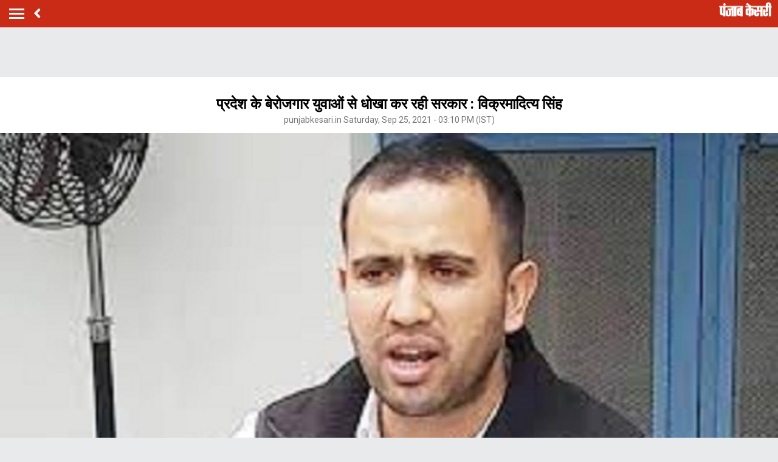

--- FILE ---
content_type: text/html; charset=utf-8
request_url: https://m.himachal.punjabkesari.in/himachal-pradesh/news/government-is-cheating-on-unemployed-youth-of-the-state-vikramaditya-singh-1462902
body_size: 64389
content:
<!doctype html>
<html>
<head>

    <title>प्रदेश के बेरोजगार युवाओं से धोखा कर रही सरकार : विक्रमादित्य सिंह - government is cheating on unemployed youth of the state vikramaditya singh-mobile</title> <meta name="description" content="हिमाचल प्रदेश बिजली बोर्ड में जेई इलेक्ट्रिक पदों पर बाहरी राज्यों के युवाओं को नौकरी देने पर कांग्रेस ने भाजपा सरकार पर प्रदेश के युवाओं के साथ धोखाधड़ी के आरोप लगाए हैं। बिजली बोर्ड ने कुल 216 जेई इलेक्ट्रिक के पद निकाले थे" /><meta name="news_keywords" content="Shimla hindi news, unemployed, state government, electricity board JE, vikramaditya singh" /><meta name="keywords" content="Shimla hindi news, unemployed, state government, electricity board JE, vikramaditya singh" /><meta property="og:url" content="https://himachal.punjabkesari.in/himachal-pradesh/news/government-is-cheating-on-unemployed-youth-of-the-state-vikramaditya-singh-1462902" /><meta property="og:title" content="प्रदेश के बेरोजगार युवाओं से धोखा कर रही सरकार : विक्रमादित्य सिंह - mobile"/><meta property="og:image" content="https://static.punjabkesari.in/multimedia/2021_9image_15_09_495220664vikramadityasingh.jpg" /><meta property="og:description" content="हिमाचल प्रदेश बिजली बोर्ड में जेई इलेक्ट्रिक पदों पर बाहरी राज्यों के युवाओं को नौकरी देने पर कांग्रेस ने भाजपा सरकार पर प्रदेश के युवाओं के साथ धोखाधड़ी के आरोप लगाए हैं। बिजली बोर्ड ने कुल 216 जेई इलेक्ट्रिक के पद निकाले थे" /><meta property="og:type" content="website" /><meta property="og:site_name" content="punjabkesari" /><link rel="canonical" href=https://himachal.punjabkesari.in/himachal-pradesh/news/government-is-cheating-on-unemployed-youth-of-the-state-vikramaditya-singh-1462902 /><link rel="amphtml" href=https://m.himachal.punjabkesari.in/himachal-pradesh/news/government-is-cheating-on-unemployed-youth-of-the-state-vikramaditya-singh-1462902?amp /><meta property="article:published_time" content="9/25/2021 3:10:28 PM" /><link rel="alternate" media="only screen and (max-width: 640px)" href=https://m.himachal.punjabkesari.in/himachal-pradesh/news/government-is-cheating-on-unemployed-youth-of-the-state-vikramaditya-singh-1462902><meta property="article:modified_time" content="9/25/2021 3:10:28 PM" /><meta property="article:section" content="हिमाचल प्रदेश" /><meta property="twitter:card" content="summary" /><meta property="twitter:site" content="@punjabkesari" /><meta property="twitter:title" content="प्रदेश के बेरोजगार युवाओं से धोखा कर रही सरकार : विक्रमादित्य सिंह" /><meta property="twitter:description" content="हिमाचल प्रदेश बिजली बोर्ड में जेई इलेक्ट्रिक पदों पर बाहरी राज्यों के युवाओं को नौकरी देने पर कांग्रेस ने भाजपा सरकार पर प्रदेश के युवाओं के साथ धोखाधड़ी के आरोप लगाए हैं। बिजली बोर्ड ने कुल 216 जेई इलेक्ट्रिक के पद निकाले थे" />
        <meta property="article:tag" content="Shimla hindi news" />
        <meta property="article:tag" content="unemployed" />
        <meta property="article:tag" content="state government" />
        <meta property="article:tag" content="electricity board JE" />
        <meta property="article:tag" content="vikramaditya singh" />
    <meta http-equiv="ScreenOrientation" content="autoRotate:disabled">
    <meta name="google-site-verification" content="hjhNb-EZewADcdxjFXXa_Lbqg4HJFbzh4n-3VN4WE6s" />
    <meta http-equiv="Content-Type" content="text/html; charset=utf-8" />
    <meta property="fb:pages" content="136880773079970" />
    <link href="https://fonts.googleapis.com/css?family=Roboto:200,300,400,500,700" rel="stylesheet">
    <!-- <link href="https://fonts.googleapis.com/css?family=Khula:400,700" rel="stylesheet"> -->
    <link rel="stylesheet" href="https://use.fontawesome.com/releases/v5.6.1/css/all.css" integrity="sha384-gfdkjb5BdAXd+lj+gudLWI+BXq4IuLW5IT+brZEZsLFm++aCMlF1V92rMkPaX4PP" crossorigin="anonymous">
    <link rel="stylesheet" href="https://static.punjabkesari.in/pwa/css/jquery.mCustomScrollbar.min.css" />

    <meta name="viewport" content="width=device-width,minimum-scale=1,initial-scale=1 user-scalable=0">
    <script async src="//platform.twitter.com/widgets.js" charset="utf-8"></script>
    <script src="https://static.punjabkesari.in/pwa/js/jquery-2.2.4.min.js" type="text/javascript"></script>
    <script>var dataLayer = dataLayer ? dataLayer : [];</script>
    <script src="https://static.punjabkesari.in/pwa/js/mWebDL.js" type="text/javascript"></script>
    <link rel="stylesheet" href="https://static.punjabkesari.in/pwa/css/hypo.css" />
    <script data-ad-client="ca-pub-5166187966849033" async src="https://pagead2.googlesyndication.com/pagead/js/adsbygoogle.js"></script>

    <script type="text/javascript">
        //< !--Google Tag Manager-- >
        (function (w, d, s, l, i) {
            w[l] = w[l] || []; w[l].push({
                'gtm.start':
                    new Date().getTime(), event: 'gtm.js'
            }); var f = d.getElementsByTagName(s)[0],
                j = d.createElement(s), dl = l != 'dataLayer' ? '&l=' + l : ''; j.async = true; j.src =
                    'https://www.googletagmanager.com/gtm.js?id=' + i + dl; f.parentNode.insertBefore(j, f);
        })(window, document, 'script', 'dataLayer', 'GTM-TPWTG5R');
        //< !--End Google Tag Manager-- >

        function customSharing(url) {
            var url = new String(url);
            window.open(url, "share_dialog", "width=400,height=336");
        }
    </script>
    <!--izotoo 11072022-->
    <script>window._izq = window._izq || []; window._izq.push(["init"]);</script>
    <script src="https://cdn.izooto.com/scripts/1879e8d64b9dd8358b3003428ed38a151a05a7a7.js"></script>
    <!--Izotoo End-->
    <script src="https://m.himachal.punjabkesari.in/topad.json"></script>
    <!-- Global site tag (gtag.js) - Google Analytics -->
    <script>
        $(document).ready(function () {
            if ('serviceWorker' in navigator && 'PushManager' in window) {
                (function () {
                    navigator.serviceWorker.register('https://m.himachal.punjabkesari.in/sw.js').then(function (registration) {
                        //Registration was successful
                        console.log('ServiceWorker registration successful with scope: ', registration.scope);
                        swRegistration = registration;
                    }, function (err) {
                        console.log('ServiceWorker registration failed: ', err);
                    });
                    // Subscribe to receive message from service worker
                })();
            } else {
                console.log("Service Worker Not Supported!");
            }
        });

    </script>
    <script>
        (function (d, s, id) {
            var js, fjs = d.getElementsByTagName(s)[0];
            if (d.getElementById(id)) return;
            js = d.createElement(s); js.id = id;
            js.src = 'https://connect.facebook.net/en_US/sdk.js#xfbml=1&version=v2.11&appId=205275096202503';
            fjs.parentNode.insertBefore(js, fjs);
        }(document, 'script', 'facebook-jssdk'));</script>

    <!--Comscore Tag Start -->
    <script>
        var _comscore = _comscore || [];
        _comscore.push({ c1: "2", c2: "21043170" });
        (function () {
            var s = document.createElement("script"), el = document.getElementsByTagName("script")[0]; s.async = true;
            s.src = "https://sb.scorecardresearch.com/cs/21043170/beacon.js";
            el.parentNode.insertBefore(s, el);
        })();
    </script>
    <noscript>
        <img src="https://sb.scorecardresearch.com/p?c1=2&c2=21043170&cv=2.0&cj=1" />
    </noscript>
    <!--Comscore Tag End -->

    <script async src="https://securepubads.g.doubleclick.net/tag/js/gpt.js"></script>
    <script>
        window.googletag = window.googletag || { cmd: [] };
        googletag.cmd.push(function () {
            googletag.defineSlot('/15415905/pk_pwa_Story_1', [[336, 280], [320, 100], [300, 250]], 'div-gpt-ad-1561627009002-0').addService(googletag.pubads());
            googletag.defineSlot('/15415905/pk_pwa_story_2', [[320, 100], [300, 250], [336, 280]], 'div-gpt-ad-1561627150276-0').addService(googletag.pubads());
            googletag.defineSlot('/15415905/pk_pwa_story_3', [[336, 280], [300, 250], [320, 100]], 'div-gpt-ad-1561627247669-0').addService(googletag.pubads());
           // googletag.defineSlot('/15415905/Mobile1x1', [1, 1], 'div-gpt-ad-1566806676146-0').addService(googletag.pubads());
            googletag.defineOutOfPageSlot('/15415905/INT_Jagbani_PWA', 'div-gpt-ad-1590221295158-0').addService(googletag.pubads());
            googletag.pubads().enableSingleRequest();
            googletag.defineOutOfPageSlot('/15415905/Mobile_1x1_2', 'div-gpt-ad-1605692779382-0').addService(googletag.pubads());
            googletag.defineSlot('/15415905/belowarticlepk', [[300, 250], [336, 280]], 'div-gpt-ad-1624602888247-0').addService(googletag.pubads());
            googletag.defineOutOfPageSlot('/15415905/1x1MidArticle', 'div-gpt-ad-1647443007629-0').addService(googletag.pubads());
            googletag.defineSlot('/15415905/1x1_pkjb_2025', [1, 1], 'div-gpt-ad-1752049560957-0').addService(googletag.pubads()); //Added Kajal 9-7-2025 Mailed by Vijaynder Sir
            googletag.pubads().collapseEmptyDivs();
            googletag.enableServices();
        });
    </script>
    <script async src="https://pagead2.googlesyndication.com/pagead/js/adsbygoogle.js?client=ca-pub-7231455132334579" crossorigin="anonymous"></script>


   
</head>
<style>

    .backdrcss {
        background: #000;
        position: fixed;
        display: none;
        top: 0;
        bottom: 0;
        left: 0;
        opacity: .7;
        right: 0;
        z-index: 999
    }

    .bottomfixednews {
        display: none;
        background: #f9f9f9;
        border-top-right-radius: 35px;
        border-top-left-radius: 35px;
        position: fixed;
        left: 0;
        right: 0;
        max-width: 600px;
        bottom: 0;
        margin: auto;
        z-index: 9999;
        height: 70%;
        overflow: scroll;
        padding: 20px;
        padding-top: 40px
    }

        .bottomfixednews .newslists a:nth-child(odd) {
            margin-right: 4%
        }

        .bottomfixednews .newsblocks {
            width: 48%;
            float: left;
            box-shadow: 0 0 5px 3px rgb(0 0 0 / 5%);
            background: #fff;
            border-radius: 5px;
            overflow: hidden;
            margin-bottom: 25px
        }

            .bottomfixednews .newsblocks img {
                width: 100%
            }

            .bottomfixednews .newsblocks p {
                font-size: 14px;
                line-height: 23px;
                margin: 0;
                padding: 5px;
                color: #000
            }

    .closeic {
        position: absolute;
        top: 10px;
        width: 25px;
        right: 13px;
        text-align: center;
        height: 25px;
        border-radius: 50%;
        font-size: 15px;
        color: #f70000;
        background: 0 0;
        box-shadow: 0 1px 5px 0 #a5a5a5;
        border: none
    }

    .slidercustom {
        display: inline-block
    }

        .slidercustom p {
            color: #000;
            font-weight: 600;
            margin: 0;
            font-size: 14px;
            max-width: 180px;
            height: 56px;
            overflow: hidden
        }

        .slidercustom img {
            max-width: 70px;
            margin-left: 10px;
            height: 50px
        }

        .slidercustom a {
            display: flex;
            background: #fff;
            padding: 10px 15px;
            text-align: left;
            align-items: center;
            box-shadow: 0 0 8px 1px #989a9c;
            font-size: 12px;
            margin: 10px
        }

    .swiper-container {
        width: 100%;
        height: 100%;
        overflow: hidden;
        border-radius: 4px
    }

    .swiper-slide {
        text-align: center;
        font-size: 32px;
        color: #fff;
        cursor: grab;
        display: -webkit-box;
        display: -ms-flexbox;
        display: -webkit-flex;
        display: flex;
        -webkit-box-pack: center;
        -ms-flex-pack: center;
        -webkit-justify-content: center;
        justify-content: center;
        -webkit-box-align: center;
        -ms-flex-align: center;
        -webkit-align-items: center;
        align-items: center
    }

    .mostreadn {
        clear: both;
        padding: 12px 20px;
        background: #f5f5f5;
        display: none
    }

    .swiper-button-next {
        align-items: center;
        display: flex;
        padding: 10px;
        font-size: 24px
    }

    .swaps {
        margin: 0 auto;
        width: 95%;
        display: none
    }

    .swiper-wrapper {
        display: inline-flex
    }

    body {
        font-size: 14px;
        text-decoration: none;
        padding: 0;
        margin: 0;
        font-family: Roboto;
        background: #e9eaec;
    }

    .maincontainer {
        display: inline-block;
        width: 100%;
    }

    .fixpositon {
        position: fixed;
        left: 0;
        right: 0;
        top: 0;
        bottom: 0;
    }

    .mCSB_inside > .mCSB_container {
        margin-right: 0px;
    }

    .sidebardrop .mCSB_draggerContainer {
        opacity: 0;
        visibility: hidden;
    }

    a {
        text-decoration: none;
    }

    .topheader {
        width: 100%;
        float: left;
        background: #c92b17;
        padding: 4px 0;
    }

    .togglebar {
        cursor: pointer;
        float: left;
        width: 25px;
        padding: 5px;
        margin: 5px 0;
    }

        .togglebar span {
            width: 100%;
            float: left;
            height: 3px;
            margin-bottom: 4px;
            background: #fff;
        }

            .togglebar span:last-child {
                margin-bottom: 0;
            }

    .container-fluid {
        padding: 0 10px;
    }

    /******** sidebar*********/

    header {
        float: left;
        width: 100%;
    }

    .sidebardrop {
        width: 75%;
        color: #fff;
        position: fixed;
        padding-top: 5px;
        top: 0;
        left: -100%;
        right: 0;
        background: #333;
        bottom: 0;
        height: auto;
        transition: all 0.3s ease;
        -webkit-transition: all 0.3s ease;
        -moz-transition: all 0.3s ease;
        -ms-transition: all 0.3s ease;
        -o-transition: all 0.3s ease;
        z-index: 9;
    }

        .sidebardrop .cross {
            float: right;
            padding: 5px 20px 12px;
            font-size: 20px;
            color: #fff;
            cursor: pointer;
        }


    .sidebarIn {
        left: 0%;
    }

    .sidebarOut {
        left: -100%;
    }

    .ampimg {
        max-width: 100%;
        max-height: 100%;
    }


    .menubar {
        float: left;
        width: 100%;
        margin-bottom: 3.5em;
    }

    ul {
        padding: 0;
        margin: 0;
        list-style: none;
    }

    .menubar ul li {
        border-left: 5px solid transparent;
        padding: 0 15px;
    }

        .menubar ul li:last-child a {
            border-bottom: 1px solid #909090;
        }

        .menubar ul li a {
            padding: 15px 0px;
            font-size: 17px;
            color: #fff;
            display: inline-block;
            width: 100%;
            text-decoration: none;
            border-top: 1px solid #585858;
        }

            .menubar ul li a:visited,
            .menubar ul li a:active,
            .menubar ul li a:focus {
                background: transparent;
            }

        .menubar ul li.active {
            background: #777;
            outline: none;
            border-left: 5px solid #fe0003;
        }

        .menubar ul li a img,
        .menubar ul li a img {
            float: right;
            margin-right: 10px;
        }

    .sliderbar {
        display: inline-block;
        width: 100%;
        overflow-x: hidden;
        overflow-y: scroll;
        height: 100%;
    }
    /******** sidebar*********/
    /********Story page********/
    .storycount {
        display: inline-block;
        font-size: 16px;
        color: #fff;
        vertical-align: top;
        margin: 9px 0 0 12px;
    }

    .maincontainer {
        display: inline-block;
        width: 100%;
    }

    .storypage {
        display: inline-block;
        text-align: center;
        width: 100%;
        background: #fff;
    }

        .storypage img {
            display: inline-block;
            width: 100%;
        }

        .storypage h1 {
            font-size: 24px;
            text-align: center;
            color: #000;
            margin-bottom: 0;
            line-height: 30px;
            font-weight: bold;
            padding: 0 15px;
            margin-top: 1.2em;
        }

    .description {
        display: inline-block;
        width: 100%;
    }

        .description p {
            font-size: 18px;
            color: #000;
            text-align: justify;
            line-height: 26px;
            padding: 0 15px;
        }

    .backbtn {
        cursor: pointer;
        float: left;
        padding-top: 4px;
        margin-left: 10px;
        font-size: 25px;
        color: #fff;
    }

    .storypage > p {
        font-size: 14px;
        color: #777575;
        margin-top: 3px;
        padding: 0 15px;
    }

    .flright {
        float: right;
        margin-top: 8px;
        text-align: right;
    }

        .flright a {
            font-size: 15px;
            color: #fff;
            vertical-align: top;
            display: inline-block;
            float: right;
            margin-left: 10px;
        }

            .flright a > i {
                font-size: 25px;
                vertical-align: top;
                margin-top: -2px;
                margin-left: 5px;
            }

    .save_btn {
        background: transparent;
        border: none;
        display: inline-block;
        text-align: right;
        margin-left: 5px;
    }

    .socialicon {
        display: inline-block;
        width: 100%;
    }

        .socialicon ul li {
            display: inline-block;
            margin: 10px 5px 5px 5px;
        }

            .socialicon ul li a {
                font-size: 23px;
                color: #fff;
                width: 44px;
                height: 44px;
                line-height: 44px;
                display: inline-block;
                border-radius: 50%;
            }

            .socialicon ul li:nth-child(1) a {
                background: #4267b2;
            }

            .socialicon ul li:nth-child(2) a {
                background: #1c9cea;
            }

            .socialicon ul li:nth-child(3) a {
                background: #00e676;
            }

    .tag_section {
        float: left;
        width: 100%;
        text-align: left;
    }

        .tag_section ul {
            padding: 0 15px;
        }

        .tag_section li {
            display: inline-block;
            line-height: initial;
            margin-right: 5px;
            margin-bottom: 10px;
        }

            .tag_section li a {
                color: #6b6861;
                background: #eee;
                display: inline-block;
                padding: 1px 10px;
                border-radius: 50px;
                font-size: 12px;
            }

    .author_section {
        display: inline-block;
        float: left;
        margin-top: 1.5em;
        padding: 0 15px 20px;
    }

    .author_img {
        width: 45px;
        height: 45px;
        display: inline-block;
        border-radius: 50%;
        overflow: hidden;
        float: left;
    }

        .author_img img {
            width: 100%;
            height: 100%;
        }

    .author_desc {
        text-align: left;
        padding-left: 15px;
        float: left;
    }

        .author_desc h2 {
            margin: 0;
            font-size: 16px;
        }

        .author_desc p {
            margin-top: 2px;
            font-size: 13px;
        }

    .ad {
        text-align: center;
    }

    p img {
        width: 100% !important;
    }
    /********Story page********/

    /********newscard********/
    .newscard {
        display: inline-block;
        width: 100%;
        margin-top: 5px;
        text-align: left;
    }

        .newscard .cardview {
            display: inline-block;
            width: 100%;
            background: #fff;
            . text-decoration: none;
        }

    .cardview .timeupdata {
        font-size: 12px;
        float: left;
        color: #adaab2;
        text-decoration: none;
    }

    .cardview h2 {
        display: inline-block;
        vertical-align: top;
        margin: 0;
        background: #d8d4d4;
        padding: 3px 5px;
        text-decoration: none;
        color: #808080;
        font-size: 11px;
        margin-left: 10px;
        border-radius: 15px;
        font-weight: normal;
    }

    .cardview .container-fluid {
        margin-top: 10px;
        display: inline-block;
        width: 55%;
        float: left;
    }

        .cardview .container-fluid h3 {
            font-size: 16px;
            text-decoration: none;
            color: #333;
            text-decoration: none;
            max-height: 44px;
            line-height: 24px;
            overflow: hidden;
            padding-right: 5px;
        }

    .imgblock {
        display: inline-block;
        float: right;
        padding-right: 10px;
        vertical-align: top;
        margin-top: 20px;
    }

        .imgblock img {
            margin-right: 2px;
            max-height: 125px;
            /*width: 32%;*/
            display: inline-flex;
            max-width: 120px;
        }

    .sharesection {
        background: #fff;
        display: inline-block;
        width: 100%;
        padding: 10px 0;
    }

        .sharesection > ul {
            display: table;
            width: 100%;
        }

            .sharesection > ul > li {
                display: table-cell;
                text-align: center;
            }

        .sharesection li img {
            vertical-align: top;
            margin-right: 5px;
            max-width: 20px;
        }

        .sharesection li a {
            font-size: 15px;
            font-weight: bold;
            color: #7d7885;
        }

    .maincontainer {
        display: inline-block;
        width: 100%;
        margin-top: 82px;
    }

    .mCSB_inside > .mCSB_container {
        margin-right: 0px;
    }

    .sidebardrop .mCSB_draggerContainer {
        opacity: 0;
        visibility: hidden;
    }

    .mCSB_draggerContainer {
        opacity: 0;
    }

    .fixpositon {
        position: fixed;
        left: 0;
        right: 0;
        top: 0;
        bottom: 0;
    }

    .kesarilogo img {
        max-width: 87px;
        max-height: 23px;
    }





    .sharelink {
        position: relative;
    }

        .sharelink .shareli {
            width: 114px;
            position: absolute;
            border-radius: 5px;
            background: #fff;
            z-index: 999;
            text-align: left;
            padding: 10px;
            bottom: 29px;
            right: 12px;
            margin: auto;
            box-shadow: #00000057 0px -1px 8px 0px;
            display: none;
        }

            .sharelink .shareli li {
                margin: 0px 0 14px 0;
                width: 100%;
            }

                .sharelink .shareli li:last-child {
                    margin-bottom: 0px;
                }

                .sharelink .shareli li a {
                    color: #000;
                }

                    .sharelink .shareli li a i {
                        font-size: 22px;
                        color: #000;
                        float: right;
                    }

                    .sharelink .shareli li a .fa-facebook {
                        color: #3b5998;
                    }

                    .sharelink .shareli li a .fa-twitter {
                        color: #55acee;
                    }

                    .sharelink .shareli li a .fa-linkedin {
                        color: #0080b2;
                    }

                    .sharelink .shareli li a .fa-google-plus {
                        color: #dd4b39;
                    }

    /********newscard********/
</style>
<body onload="storyp('9/25/2021 3:10:28 PM', 'Himachal Pradesh', '1462902','https://himachal.punjabkesari.in/himachal-pradesh/news/government-is-cheating-on-unemployed-youth-of-the-state-vikramaditya-singh-1462902', 'text', 'Saturday', '15', 'Shimla hindi news, unemployed, state government, electricity board JE, vikramaditya singh', 'prashant sharma', 'Himachal Pradesh','182', '90', '249','government is cheating on unemployed youth of the state vikramaditya singh')">
    <!-- Google Tag Manager (noscript) -->
    <noscript>
        <iframe src="https://www.googletagmanager.com/ns.html?id=GTM-TPWTG5R"
                height="0" width="0" style="display:none;visibility:hidden"></iframe>
    </noscript>
    <!-- End Google Tag Manager (noscript) -->
    <header>
        <nav class="topheader">
            <div class="container-fluid">
                <div class="togglebar">
                    <span></span>
                    <span></span>
                    <span></span>
                </div>
                <a itemprop="url" id="backlink" href="#" class="backbtn" onclick="goBack()"><i class="fas fa-angle-left"></i></a>
                <div id="dvhome" class="kesarilogo custlogg" onclick="logoPK()" style="display: block;"><a style="float:right;" itemprop="url" href="https://m.punjabkesari.in"><img alt="punjabkesari" src="/img/punjabkesari.png" width="228" height="61"></a></div>
                <p class="storycount"></p>
                    <div class="flright" id="dv_nextstory" style="display:none;">
                        <a itemprop="url" id="nxtlink" href="#">Next<i class="fas fa-angle-right"></i></a>
                    </div>
            </div>
        </nav>

        <!-- sidebar -->
        <div class="sidebardrop">
            <a itemprop="url" href="#" class="cross"><i class="fas fa-times"></i></a>
            <div class="sliderbar ">
                <div class="menubar">
                    <ul>

<li class="active"><a itemprop="url" href="https://m.punjabkesari.in/" onclick="hamburgerMenuPK('Home')">Home<img src="/img/r1.png" alt="Home"></a></li><li><a itemprop="url" href="https://m.punjabkesari.in/top-news" onclick="hamburgerMenuPK('Top News')">मुख्य खबरें<img src="/img/r1.png" alt="मुख्य खबरें"></a></li><li><a itemprop="url" href="https://m.punjabkesari.in/video" onclick="hamburgerMenuPK('Punjab Kesari TV')">Punjab Kesari TV<img src="/img/r1.png" alt="Punjab Kesari TV"></a></li><li><a itemprop="url" href="https://m.punjabkesari.in/national" onclick="hamburgerMenuPK('National')">देश<img src="/img/r1.png" alt="देश"></a></li><li><a itemprop="url" href="https://m.punjab.punjabkesari.in/" onclick="hamburgerMenuPK('Punjab')">पंजाब<img src="/img/r1.png" alt="पंजाब"></a></li><li><a itemprop="url" href="https://chandigarh.punjabkesari.in" onclick="hamburgerMenuPK('Chandigarh')">चंडीगढ़<img src="/img/r1.png" alt="चंडीगढ़"></a></li><li><a itemprop="url" href="https://m.himachal.punjabkesari.in/" onclick="hamburgerMenuPK('Himachal Pradesh')">हिमाचल प्रदेश<img src="/img/r1.png" alt="हिमाचल प्रदेश"></a></li><li><a itemprop="url" href="https://m.haryana.punjabkesari.in/" onclick="hamburgerMenuPK('Haryana')">हरियाणा<img src="/img/r1.png" alt="हरियाणा"></a></li><li><a itemprop="url" href="https://m.jammukashmir.punjabkesari.in" onclick="hamburgerMenuPK('Jammu Kashmir')">जम्मू कश्मीर<img src="/img/r1.png" alt="जम्मू कश्मीर"></a></li><li><a itemprop="url" href="https://m.up.punjabkesari.in/" onclick="hamburgerMenuPK('Uttar Pradesh')">उत्तर प्रदेश<img src="/img/r1.png" alt="उत्तर प्रदेश"></a></li><li><a itemprop="url" href="https://m.punjabkesari.in/national/delhi" onclick="hamburgerMenuPK('Delhi')">दिल्ली<img src="/img/r1.png" alt="दिल्ली"></a></li><li><a itemprop="url" href="https://rajasthan.punjabkesari.in" onclick="hamburgerMenuPK('Rajasthan')">राजस्थान<img src="/img/r1.png" alt="राजस्थान"></a></li><li><a itemprop="url" href="https://m.mp.punjabkesari.in/" onclick="hamburgerMenuPK('Madhya Pradesh')">मध्य प्रदेश<img src="/img/r1.png" alt="मध्य प्रदेश"></a></li><li><a itemprop="url" href="https://uttarakhand.punjabkesari.in" onclick="hamburgerMenuPK('Uttrakhand')">उत्तराखंड<img src="/img/r1.png" alt="उत्तराखंड"></a></li><li><a itemprop="url" href="https://bihar.punjabkesari.in/" onclick="hamburgerMenuPK('Bihar')">बिहार<img src="/img/r1.png" alt="बिहार"></a></li><li><a itemprop="url" href="https://m.gadget.punjabkesari.in/" onclick="hamburgerMenuPK('Gadgets')">Gadgets<img src="/img/r1.png" alt="Gadgets"></a></li><li><a itemprop="url" href="https://m.gadget.punjabkesari.in/automobile" onclick="hamburgerMenuPK('Automobile')">ऑटोमोबाइल<img src="/img/r1.png" alt="ऑटोमोबाइल"></a></li><li><a itemprop="url" href="https://m.punjabkesari.in/education-and-jobs" onclick="hamburgerMenuPK('education and jobs')">शिक्षा/नौकरी<img src="/img/r1.png" alt="शिक्षा/नौकरी"></a></li><li><a itemprop="url" href="https://m.sports.punjabkesari.in/" onclick="hamburgerMenuPK('Sports')">खेल<img src="/img/r1.png" alt="खेल"></a></li><li><a itemprop="url" href="https://bollywood.punjabkesari.in/" onclick="hamburgerMenuPK('Entertainment')">मनोरंजन<img src="/img/r1.png" alt="मनोरंजन"></a></li><li><a itemprop="url" href="https://m.punjabkesari.in/jharkhand" onclick="hamburgerMenuPK('Jharkhand')">झारखंड<img src="/img/r1.png" alt="झारखंड"></a></li><li><a itemprop="url" href="https://m.punjabkesari.in/international" onclick="hamburgerMenuPK('International')">विदेश<img src="/img/r1.png" alt="विदेश"></a></li><li><a itemprop="url" href="https://m.punjabkesari.in/business" onclick="hamburgerMenuPK('Business')">बिज़नेस<img src="/img/r1.png" alt="बिज़नेस"></a></li><li><a itemprop="url" href="https://m.punjabkesari.in/dharm" onclick="hamburgerMenuPK('Dharm')">धर्म/कुंडली टीवी<img src="/img/r1.png" alt="धर्म/कुंडली टीवी"></a></li><li><a itemprop="url" href="https://m.nari.punjabkesari.in/" onclick="hamburgerMenuPK('Nari')">नारी<img src="/img/r1.png" alt="नारी"></a></li><li><a itemprop="url" href="https://m.punjabkesari.in/blogs" onclick="hamburgerMenuPK('Blogs')">Opinion<img src="/img/r1.png" alt="Opinion"></a></li><li><a itemprop="url" href="https://m.punjabkesari.in/article" onclick="hamburgerMenuPK('article')">Editorial<img src="/img/r1.png" alt="Editorial"></a></li><li><a itemprop="url" href="https://m.punjabkesari.in/gallery" onclick="hamburgerMenuPK('Photos')">Photos<img src="/img/r1.png" alt="Photos"></a></li><li><a itemprop="url" href="https://m.punjabkesari.in/viral-stories" onclick="hamburgerMenuPK('Viral Stories')">Viral Stories<img src="/img/r1.png" alt="Viral Stories"></a></li><li><a itemprop="url" href="https://m.punjabkesari.in/yum" onclick="hamburgerMenuPK('Yum')">Yum<img src="/img/r1.png" alt="Yum"></a></li><li><a itemprop="url" href="https://m.punjabkesari.in/health-plus" onclick="hamburgerMenuPK('Health Plus')">Health +<img src="/img/r1.png" alt="Health +"></a></li><li><a itemprop="url" href="https://m.punjabkesari.in/notification" onclick="hamburgerMenuPK('Notification Hub')">Notification Hub<img src="/img/r1.png" alt="Notification Hub"></a></li><li><a itemprop="url" href="https://epaper.punjabkesari.in/" onclick="hamburgerMenuPK('Epaper')">Epaper<img src="/img/r1.png" alt="Epaper"></a></li><li><a itemprop="url" href="" onclick="hamburgerMenuPK('Settings')">Settings<img src="/img/r1.png" alt="Settings"></a></li><li><a itemprop="url" href="https://m.punjabkesari.in/contactus">Contact Us<img itemprop="image" src="https://static.punjabkesari.in/pwa/r1.png" alt="Contact Us"></a></li>                    </ul>
                </div>

            </div>
        </div>
        <!-- sidebar -->
    </header>

    <div class="maincontainer storypage">
        <div class="ad">
            <!-- /15415905/1x1_pkjb_2025 -->
            <div id='div-gpt-ad-1752049560957-0'>
                <script>
                    googletag.cmd.push(function() { googletag.display('div-gpt-ad-1752049560957-0'); });
                </script>
            </div>
        </div>
        <div id="cus_ban" class="ad">
        </div>
        <!--breadcums -->
        <div class="storyinnerclass" id="brdcum">
            <div class="container-fluid ">
                <ul>
                    <li><a href="https://m.punjabkesari.in/">Home</a> <i class="fas fa-angle-right"></i></li>

                                <li><a href="https://m.himachal.punjabkesari.in/">Himachal Pradesh</a> <i class="fas fa-angle-right"></i></li>
                                <li class="active"><a href="https://m.himachal.punjabkesari.in/shimla">Shimla</a></li>

                </ul>
            </div>
        </div>
        <!--breadcums END -->
        <div class="storypage">

            <h1>प्रदेश के बेरोजगार युवाओं से धोखा कर रही सरकार : विक्रमादित्य सिंह</h1>
            <p itemprop="uploadtime">punjabkesari.in Saturday, Sep 25, 2021 - 03:10 PM (IST)</p>
                <img itemprop="image" src="https://static.punjabkesari.in/multimedia/2021_9image_15_09_495220664vikramadityasingh.jpg" layout="responsive" />
            <div class="socialicon">
                <ul>
                    <li><a itemprop="url" href="https://www.facebook.com/sharer/sharer.php?u=https://himachal.punjabkesari.in/himachal-pradesh/news/government-is-cheating-on-unemployed-youth-of-the-state-vikramaditya-singh-1462902" onclick="clickOnSocialShare('Facebook','9/25/2021 3:10:28 PM','Himachal Pradesh','1462902','https://himachal.punjabkesari.in/himachal-pradesh/news/government-is-cheating-on-unemployed-youth-of-the-state-vikramaditya-singh-1462902','text', 'Saturday','15','Shimla hindi news, unemployed, state government, electricity board JE, vikramaditya singh','prashant sharma','Himachal Pradesh','182','90','249', 'government is cheating on unemployed youth of the state vikramaditya singh')"><i class="fab fa-facebook-f"></i></a></li>
                    <li><a itemprop="url" href="https://twitter.com/share?text=प्रदेश के बेरोजगार युवाओं से धोखा कर रही सरकार : विक्रमादित्य सिंह&url=https://himachal.punjabkesari.in/himachal-pradesh/news/government-is-cheating-on-unemployed-youth-of-the-state-vikramaditya-singh-1462902" onclick="clickOnSocialShare('Twitter','9/25/2021 3:10:28 PM','Himachal Pradesh','1462902','https://himachal.punjabkesari.in/himachal-pradesh/news/government-is-cheating-on-unemployed-youth-of-the-state-vikramaditya-singh-1462902','text', 'Saturday','15','Shimla hindi news, unemployed, state government, electricity board JE, vikramaditya singh','prashant sharma','Himachal Pradesh','182','90','249', 'government is cheating on unemployed youth of the state vikramaditya singh')"><i class="fab fa-twitter"></i></a></li>
                    <li><a itemprop="url" href="https://api.whatsapp.com/send?text=प्रदेश के बेरोजगार युवाओं से धोखा कर रही सरकार : विक्रमादित्य सिंह-https://himachal.punjabkesari.in/himachal-pradesh/news/government-is-cheating-on-unemployed-youth-of-the-state-vikramaditya-singh-1462902" onclick="clickOnSocialShare('Whatsapp','9/25/2021 3:10:28 PM','Himachal Pradesh','1462902','https://himachal.punjabkesari.in/himachal-pradesh/news/government-is-cheating-on-unemployed-youth-of-the-state-vikramaditya-singh-1462902','text', 'Saturday','15','Shimla hindi news, unemployed, state government, electricity board JE, vikramaditya singh','prashant sharma','Himachal Pradesh','182','90','249', 'government is cheating on unemployed youth of the state vikramaditya singh')"><i class="fab fa-whatsapp"></i></a></li>
                </ul>
            </div>
            <div class="ad">
                <!-- /15415905/pk_pwa_story_2 -->
                <div id='div-gpt-ad-1561627150276-0'>
                    <script>
                        googletag.cmd.push(function () { googletag.display('div-gpt-ad-1561627150276-0'); });
                    </script>
                </div>
            </div>
            <div id="dvdtls" class="description">

                <p style="text-align: justify;"><strong>शिमला (योगराज) : </strong>हिमाचल प्रदेश बिजली बोर्ड में जेई इलेक्ट्रिक पदों पर बाहरी राज्यों के युवाओं को नौकरी देने पर कांग्रेस ने भाजपा सरकार पर प्रदेश के युवाओं के साथ धोखाधड़ी के आरोप लगाए हैं। बिजली बोर्ड ने कुल 216 जेई इलेक्ट्रिक के पद निकाले थे जिसमें से 54 पदों पर बाहरी राज्यों को नौकरी दी गई है। कांग्रेस महासचिव और विधायक विक्रमादित्य सिंह ने भर्तियों पर सवाल उठाए हैं।&nbsp;शिमला में पत्रकार वार्ता कर कांग्रेस महासचिव विक्रमादित्य सिंह ने कहा कि सरकार प्रदेश के बेरोजगार युवाओं के साथ धोखा कर रही है। प्रदेश में लगभग साढ़े 12 लाख युवा बेरोजगार हैं और सरकार नौकरियां दूसरे राज्यों के लोगों को नौकरियां दे रही हैं।<br />
<br />
बिजली बोर्ड में यूपी, बिहार, उत्तराखंड और दिल्ली के लोगों को जेई इलेक्ट्रिक के पद पर भर्ती किया गया है जो कि प्रदेश के युवाओं के साथ धोखा है। इससे पहले भी सरकार ने सचिवालय में क्लर्क के पदों पर बाहरी राज्यों के युवाओं को नौकरी दी थी। कांग्रेस पार्टी इसका विरोध करती है और आने वाले समय मे सरकार के खिलाफ इसको लेकर मोर्चा खोला जाएगा। वहीं विक्रमादित्य सिंह ने कहा कि वे दिल्ली शीर्ष नेताओं से मिलने गए थे जंहा पर उन्होंने पार्टी की खामियों और संगठन की गतिविधियों को लेकर चर्चा की है। मंडी सीट पर टिकट नहीं मांगा गया है लेकिन अगर हाई कमान टिकट देता है तो उसका स्वागत है लेकिन अगर टिकट किसी और को दिया गया तो वे उसका भी स्वागत करेंगे।<br />
&nbsp;</p>

                <br />
            </div>

            <div class="tag_section">
                <ul>
                        <li><a itemprop="url" onclick="articleTag2('Shimla hindi news','9/25/2021 3:10:28 PM','Himachal Pradesh','1462902','https://himachal.punjabkesari.in/himachal-pradesh/news/government-is-cheating-on-unemployed-youth-of-the-state-vikramaditya-singh-1462902','text', 'Saturday','15','Shimla hindi news, unemployed, state government, electricity board JE, vikramaditya singh','prashant sharma','Himachal Pradesh','182','90','249', 'government is cheating on unemployed youth of the state vikramaditya singh')" href="https://m.himachal.punjabkesari.in/tags/shimla-hindi-news">Shimla hindi news</a></li>
                        <li><a itemprop="url" onclick="articleTag2('unemployed','9/25/2021 3:10:28 PM','Himachal Pradesh','1462902','https://himachal.punjabkesari.in/himachal-pradesh/news/government-is-cheating-on-unemployed-youth-of-the-state-vikramaditya-singh-1462902','text', 'Saturday','15','Shimla hindi news, unemployed, state government, electricity board JE, vikramaditya singh','prashant sharma','Himachal Pradesh','182','90','249', 'government is cheating on unemployed youth of the state vikramaditya singh')" href="https://m.himachal.punjabkesari.in/tags/unemployed"> unemployed</a></li>
                        <li><a itemprop="url" onclick="articleTag2('state government','9/25/2021 3:10:28 PM','Himachal Pradesh','1462902','https://himachal.punjabkesari.in/himachal-pradesh/news/government-is-cheating-on-unemployed-youth-of-the-state-vikramaditya-singh-1462902','text', 'Saturday','15','Shimla hindi news, unemployed, state government, electricity board JE, vikramaditya singh','prashant sharma','Himachal Pradesh','182','90','249', 'government is cheating on unemployed youth of the state vikramaditya singh')" href="https://m.himachal.punjabkesari.in/tags/state-government"> state government</a></li>
                        <li><a itemprop="url" onclick="articleTag2('electricity board JE','9/25/2021 3:10:28 PM','Himachal Pradesh','1462902','https://himachal.punjabkesari.in/himachal-pradesh/news/government-is-cheating-on-unemployed-youth-of-the-state-vikramaditya-singh-1462902','text', 'Saturday','15','Shimla hindi news, unemployed, state government, electricity board JE, vikramaditya singh','prashant sharma','Himachal Pradesh','182','90','249', 'government is cheating on unemployed youth of the state vikramaditya singh')" href="https://m.himachal.punjabkesari.in/tags/electricity-board-je"> electricity board JE</a></li>
                        <li><a itemprop="url" onclick="articleTag2('vikramaditya singh','9/25/2021 3:10:28 PM','Himachal Pradesh','1462902','https://himachal.punjabkesari.in/himachal-pradesh/news/government-is-cheating-on-unemployed-youth-of-the-state-vikramaditya-singh-1462902','text', 'Saturday','15','Shimla hindi news, unemployed, state government, electricity board JE, vikramaditya singh','prashant sharma','Himachal Pradesh','182','90','249', 'government is cheating on unemployed youth of the state vikramaditya singh')" href="https://m.himachal.punjabkesari.in/tags/vikramaditya-singh"> vikramaditya singh</a></li>
                </ul>
            </div>
            <h3 itemprop="name" class="mostreadn">सबसे ज्यादा पढ़े गए</h3>
            <!-- Swiper starts  -->
            <section class="swaps">
                <!--    <div class="swiper-button-next"><i class="fas fa-angle-left"></i></div> -->
                <div class="swiper-container">
                    <div class="swiper-wrapper">
                    </div>
                </div>
                <!-- <div class="swiper-button-next"><i class="fas fa-angle-right"></i></div> -->

            </section>
            <!-- Swiper Ends -->
                <div class="author_section">
                    <div class="author_img">
                        <img itemprop="image" src="http://static.punjabkesari.in/author/14_13_331108982himachal.jpg" alt="" class="img-responsive">
                    </div>
                    <div class="author_desc">
                        <h2 itemprop="name"> Content Writer</h2>
                        <p itemprop="Editor"> prashant sharma</p>
                    </div>
                </div>

            <div class="ad">
                <!-- /15415905/pk_pwa_story_3 -->
                <div id='div-gpt-ad-1561627247669-0'>
                    <script>
                        googletag.cmd.push(function () { googletag.display('div-gpt-ad-1561627247669-0'); });
                    </script>
                </div>
            </div>
        </div>


        <!--<div class="ad">-->
        <!-- /15415905/belowarticlepk -->
        <!--<div id='div-gpt-ad-1624602888247-0' style='min-width: 300px; min-height: 250px;'>
                <script>
                    googletag.cmd.push(function () { googletag.display('div-gpt-ad-1624602888247-0'); });
                </script>
            </div>
        </div>-->
        <div id="fbcomnt" style="width:100%">
            <div class="fb-comments" width="100%" data-href="https://himachal.punjabkesari.in/himachal-pradesh/news/government-is-cheating-on-unemployed-youth-of-the-state-vikramaditya-singh-1462902" data-numposts="5"></div>
            <div id="fb-root"></div>
        </div>
        
        <!-- /15415905/1x1MidArticle -->
        <div id='div-gpt-ad-1647443007629-0'>
            <script>
                googletag.cmd.push(function () { googletag.display('div-gpt-ad-1647443007629-0'); });
            </script>
        </div>


        <div>
            
        </div>
        <div>

                <h2>Related News</h2>
                    <div class="newscard">
                        <a href="https://m.himachal.punjabkesari.in/himachal-pradesh/news/palampur-congress-government-deception-2275688" class="cardview">
                            <div class="container-fluid">

                                <h3 itemprop="title"> Kangra: कांग्रेस सरकार प्रदेश की जनता के साथ कर रही धोखा : परमार</h3>
                            </div>
                            <div class="imgblock d">
                                <img itemprop="image" src="https://img.punjabkesari.in/multimedia/110/0/0X0/0/static.punjabkesari.in/2026_1image_22_27_092122611parmar2-ll.jpg" alt="Kangra: कांग्रेस सरकार प्रदेश की जनता के साथ कर रही धोखा : परमार" width="110" height="75" layout="responsive" />
                            </div>
                        </a>
                    </div>
                    <div class="newscard">
                        <a href="https://m.himachal.punjabkesari.in/himachal-pradesh/news/himachal-providing-facilities-to-all-panchayats-is-a-priority-for-the-government-2280089" class="cardview">
                            <div class="container-fluid">

                                <h3 itemprop="title"> समस्त पंचायतों को आधुनिक सुविधाएं उपलब्ध करवाना सरकार की प्राथमिकता: विक्रमादित्य सिंह</h3>
                            </div>
                            <div class="imgblock d">
                                <img itemprop="image" src="https://img.punjabkesari.in/multimedia/110/0/0X0/0/static.punjabkesari.in/2026_1image_17_15_243240622vikram-ll.jpg" alt="समस्त पंचायतों को आधुनिक सुविधाएं उपलब्ध करवाना सरकार की प्राथमिकता: विक्रमादित्य सिंह" width="110" height="75" layout="responsive" />
                            </div>
                        </a>
                    </div>
                    <div class="newscard">
                        <a href="https://m.himachal.punjabkesari.in/himachal-pradesh/news/youth-congress-stages-show-of-strength-reaches-holylodge-to-extend-support-to-v-2279684" class="cardview">
                            <div class="container-fluid">

                                <h3 itemprop="title"> Shimla: युवा कांग्रेस का शक्ति प्रदर्शन, होलीलॉज पहुंच कर विक्रमादित्य को दिया समर्थन</h3>
                            </div>
                            <div class="imgblock d">
                                <img itemprop="image" src="https://img.punjabkesari.in/multimedia/110/0/0X0/0/static.punjabkesari.in/2026_1image_19_34_15014170019shmp6-ll.jpg" alt="Shimla: युवा कांग्रेस का शक्ति प्रदर्शन, होलीलॉज पहुंच कर विक्रमादित्य को दिया समर्थन" width="110" height="75" layout="responsive" />
                            </div>
                        </a>
                    </div>
                    <div class="newscard">
                        <a href="https://m.himachal.punjabkesari.in/himachal-pradesh/news/bjp-reacts-strongly-to-minister-vikramaditya-singh-s-post-2276969" class="cardview">
                            <div class="container-fluid">

                                <h3 itemprop="title"> Himachal: मंत्री विक्रमादित्य सिंह की पोस्ट पर BJP ने घेरी सुक्खू सरकार, CM की चुप्पी पर उठाए गंभीर सवाल</h3>
                            </div>
                            <div class="imgblock d">
                                <img itemprop="image" src="https://img.punjabkesari.in/multimedia/110/0/0X0/0/static.punjabkesari.in/2026_1image_15_47_184117380sanjeevkatwal-ll.jpg" alt="Himachal: मंत्री विक्रमादित्य सिंह की पोस्ट पर BJP ने घेरी सुक्खू सरकार, CM की चुप्पी पर उठाए गंभीर सवाल" width="110" height="75" layout="responsive" />
                            </div>
                        </a>
                    </div>
                    <div class="newscard">
                        <a href="https://m.himachal.punjabkesari.in/himachal-pradesh/news/minister-jagat-singh-negi-2278318" class="cardview">
                            <div class="container-fluid">

                                <h3 itemprop="title"> Solan: मंत्री जगत सिंह नेगी ने विक्रमादित्य सिंह पर फिर साधा निशाना, कही ये बड़ी बात</h3>
                            </div>
                            <div class="imgblock d">
                                <img itemprop="image" src="https://img.punjabkesari.in/multimedia/110/0/0X0/0/static.punjabkesari.in/2026_1image_22_39_397488339jagatnegi-ll.jpg" alt="Solan: मंत्री जगत सिंह नेगी ने विक्रमादित्य सिंह पर फिर साधा निशाना, कही ये बड़ी बात" width="110" height="75" layout="responsive" />
                            </div>
                        </a>
                    </div>
                    <div class="newscard">
                        <a href="https://m.himachal.punjabkesari.in/himachal-pradesh/news/minister-issued-strict-warning-to-tourists-said-such-acts-will-not-be-tolerated-2282523" class="cardview">
                            <div class="container-fluid">

                                <h3 itemprop="title"> Himachal: मंत्री विक्रमादित्य सिंह की पर्यटकों को सख्त हिदायत, कहा-देवभूमि की मर्यादा का करें सम्मान, न करें ऐसा काम</h3>
                            </div>
                            <div class="imgblock d">
                                <img itemprop="image" src="https://img.punjabkesari.in/multimedia/110/0/0X0/0/static.punjabkesari.in/2026_1image_12_20_401623063minister-ll.jpg" alt="Himachal: मंत्री विक्रमादित्य सिंह की पर्यटकों को सख्त हिदायत, कहा-देवभूमि की मर्यादा का करें सम्मान, न करें ऐसा काम" width="110" height="75" layout="responsive" />
                            </div>
                        </a>
                    </div>
                    <div class="newscard">
                        <a href="https://m.himachal.punjabkesari.in/himachal-pradesh/news/education-minister-rohit-thakur-comes-out-in-support-of-vikramaditya-2277981" class="cardview">
                            <div class="container-fluid">

                                <h3 itemprop="title"> Himachal: विक्रमादित्य के समर्थन में आए शिक्षा मंत्री रोहित ठाकुर, जानिए क्या कहा</h3>
                            </div>
                            <div class="imgblock d">
                                <img itemprop="image" src="https://img.punjabkesari.in/multimedia/110/0/0X0/0/static.punjabkesari.in/2026_1image_13_42_087990529rohita-ll.jpg" alt="Himachal: विक्रमादित्य के समर्थन में आए शिक्षा मंत्री रोहित ठाकुर, जानिए क्या कहा" width="110" height="75" layout="responsive" />
                            </div>
                        </a>
                    </div>
                    <div class="newscard">
                        <a href="https://m.himachal.punjabkesari.in/himachal-pradesh/news/himachal-congress-president-warns-ministers-and-mlas-2281742" class="cardview">
                            <div class="container-fluid">

                                <h3 itemprop="title"> विक्रमादित्य के बयान के बाद हिमाचल कांग्रेस अध्यक्ष सख्त, मंत्री-विधायकों को दी ये चेतावनी</h3>
                            </div>
                            <div class="imgblock d">
                                <img itemprop="image" src="https://img.punjabkesari.in/multimedia/110/0/0X0/0/static.punjabkesari.in/2026_1image_17_11_468452423himachalcongress-ll.jpg" alt="विक्रमादित्य के बयान के बाद हिमाचल कांग्रेस अध्यक्ष सख्त, मंत्री-विधायकों को दी ये चेतावनी" width="110" height="75" layout="responsive" />
                            </div>
                        </a>
                    </div>
                    <div class="newscard">
                        <a href="https://m.himachal.punjabkesari.in/himachal-pradesh/news/shimla-vikramaditya-positive-result-2280741" class="cardview">
                            <div class="container-fluid">

                                <h3 itemprop="title"> Shimla: सकारात्मक प्रयासों के मिलते हैं सकारात्मक परिणाम, 1538 किलोमीटर सड़कों का होगा निर्माण : विक्रमादित्य</h3>
                            </div>
                            <div class="imgblock d">
                                <img itemprop="image" src="https://img.punjabkesari.in/multimedia/110/0/0X0/0/static.punjabkesari.in/2026_1image_19_21_566222762vikramaditya2-ll.jpg" alt="Shimla: सकारात्मक प्रयासों के मिलते हैं सकारात्मक परिणाम, 1538 किलोमीटर सड़कों का होगा निर्माण : विक्रमादित्य" width="110" height="75" layout="responsive" />
                            </div>
                        </a>
                    </div>
                    <div class="newscard">
                        <a href="https://m.himachal.punjabkesari.in/himachal-pradesh/news/bjp-leader-randhir-sharma-2279126" class="cardview">
                            <div class="container-fluid">

                                <h3 itemprop="title"> Himachal: भाजपा नेता रणधीर शर्मा ने सुक्खू सरकार पर साधा निशाना, बोले-''प्रदेश में कानून नहीं, राजनीतिक दबंगों का राज''</h3>
                            </div>
                            <div class="imgblock d">
                                <img itemprop="image" src="https://img.punjabkesari.in/multimedia/110/0/0X0/0/static.punjabkesari.in/2026_1image_17_46_549239163randhirsharma-ll.jpg" alt="Himachal: भाजपा नेता रणधीर शर्मा ने सुक्खू सरकार पर साधा निशाना, बोले-''प्रदेश में कानून नहीं, राजनीतिक दबंगों का राज''" width="110" height="75" layout="responsive" />
                            </div>
                        </a>
                    </div>
        </div>

    </div>

    <div onload="storyp('9/25/2021 3:10:28 PM', 'Himachal Pradesh', '1462902','https://himachal.punjabkesari.in/himachal-pradesh/news/government-is-cheating-on-unemployed-youth-of-the-state-vikramaditya-singh-1462902', 'text', 'Saturday', '15', 'Shimla hindi news, unemployed, state government, electricity board JE, vikramaditya singh', 'prashant sharma', 'Himachal Pradesh','182', '90', '249','government is cheating on unemployed youth of the state vikramaditya singh')">
    </div>

    <!-- /15415905/Mobile_1x1_2 -->
    <div id='div-gpt-ad-1605692779382-0'>
        <script>
            googletag.cmd.push(function () { googletag.display('div-gpt-ad-1605692779382-0'); });
        </script>
    </div>


    <input type="text" id="txtcom" value="story" style="display:none;" />

    <div class="pwa_Ad pwa_Ad_custom">
        <div id='div-gpt-ad-1590221295158-0'>
            <script>
                googletag.cmd.push(function () { googletag.display('div-gpt-ad-1590221295158-0'); });
            </script>
        </div>
    </div>



    <input type="text" id="txtartname" value="government is cheating on unemployed youth of the state vikramaditya singh" style="display:none;" />

    
</body>

<script type="text/javascript" src="https://static.punjabkesari.in/pwa/js/swiper.js"></script>
<script src="https://ajax.googleapis.com/ajax/libs/jquery/3.3.1/jquery.min.js"></script>
<script src="/js/jquery.mCustomScrollbar.concat.min.js"></script>
<script>
    $(document).ready(function () {
        $(".togglebar").click(function () {
            $('.sidebardrop').addClass('sidebarIn');
            $('html').addClass('fixpositon');
            $('.topheader,.maincontainer,.citylist').addClass('blur');
        });

        $(".cross").click(function () {
            $('.sidebardrop').removeClass('sidebarIn');
            $('html').removeClass('fixpositon');
            $('.topheader,.maincontainer,.citylist').removeClass('blur');
        });

        $(".menubar ul li").click(function () {
            $('.menubar ul li').removeClass('active');
            $(this).addClass('active');
        });
        $(".citylist ul li").click(function () {
            $('.citylist ul li').removeClass('active');
            $(this).addClass('active');
        });


    });


    function goBack() {
        if (navigator.userAgent.indexOf("Safari") != -1) {
            history.go(-1); event.preventDefault();
        }
        else {
            window.history.back();
        }
    }


    var swiper = new Swiper(".swiper-container", {
        slidesPerView: 1,
        spaceBetween: 0,
        loop: true,
        width: 300,
        navigation: {
            nextEl: ".swiper-button-next",
            prevEl: ".swiper-button-prev"
        }
    });
    swiper.once('slideChange', function () {
        mostRDSlide();
    });

    $('.closeic').click(function () {
        $('.bottomfixednews,.backdrcss').hide();
    })

    function ShwRecom() { $('.bottomfixednews,.backdrcss').show(); disPopup(document.getElementById("txtartname").value); }
    function ShwMstView() { $('.swaps,.mostreadn').show(); showMostView(); }
    function ShwBreadcrumb() { $('#brdcum').show(); showBreadcrumb(); }

</script>
</html>


--- FILE ---
content_type: text/html; charset=utf-8
request_url: https://www.google.com/recaptcha/api2/aframe
body_size: 267
content:
<!DOCTYPE HTML><html><head><meta http-equiv="content-type" content="text/html; charset=UTF-8"></head><body><script nonce="qwL8OeBDOffgIofL5Zelxw">/** Anti-fraud and anti-abuse applications only. See google.com/recaptcha */ try{var clients={'sodar':'https://pagead2.googlesyndication.com/pagead/sodar?'};window.addEventListener("message",function(a){try{if(a.source===window.parent){var b=JSON.parse(a.data);var c=clients[b['id']];if(c){var d=document.createElement('img');d.src=c+b['params']+'&rc='+(localStorage.getItem("rc::a")?sessionStorage.getItem("rc::b"):"");window.document.body.appendChild(d);sessionStorage.setItem("rc::e",parseInt(sessionStorage.getItem("rc::e")||0)+1);localStorage.setItem("rc::h",'1769403327704');}}}catch(b){}});window.parent.postMessage("_grecaptcha_ready", "*");}catch(b){}</script></body></html>

--- FILE ---
content_type: application/javascript; charset=utf-8
request_url: https://fundingchoicesmessages.google.com/f/AGSKWxW9sZnghturAF90M5JAzAfwKKHhEw46f_PkHl-tm6qsVNqrryznYMTSpHOVSMNCRZHo1AlTBSWMQPm_bD87quGzn9q46fipHgltJRRL7_IJ0WamTpjxD6sXhY0jRpt9BQOm0k_Ha7jan6kJZolDViHWFW58CAa7UQwtjaNCUUeGMm0nK-JSLHyZee2e/_/newBuildAdfoxBanner./ad_h.css?.adbanner./adss.asp/banners_rotation.
body_size: -1289
content:
window['a8b07812-657b-4e3b-a0e2-938982d2336e'] = true;